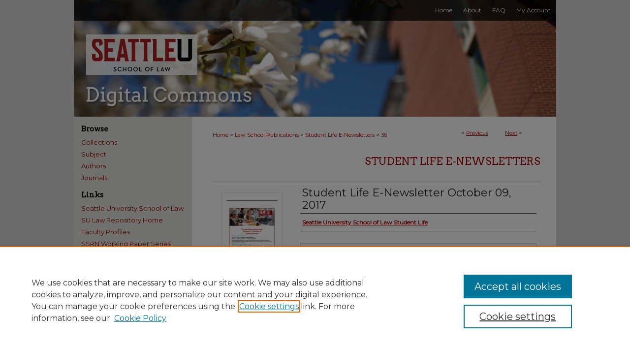

--- FILE ---
content_type: text/css
request_url: https://digitalcommons.law.seattleu.edu/ir-local.css
body_size: 2056
content:
/* -----------------------------------------------
bepress IR local stylesheet.
Author:   Paul Ryan
Version:  January 2017
PLEASE SAVE THIS FILE LOCALLY!
----------------------------------------------- */

/* ---------------- Meta Elements ---------------- */

@import url('https://fonts.googleapis.com/css?family=Arvo|Montserrat');

	/* --- Meta styles and background --- */

body {
	font: normal 12px/1.5 'Montserrat', sans-serif;  /* should be medium except when fitting into a fixed container */
	background: #d8d8d8; 
}


/* ---------------- Header ---------------- */

#seattleu #header {
	position: relative;  /* needed for logo positioning */
  	height: auto !important; /* !important overrides mbl styling */
}

#seattleu #banner_image {
	display: block; /* removes descender of inline element */
	width: 980px; /* not necessary if image is sized correctly */
	height: auto !important;  /* avoids warping improperly sized header image / SUP-19994 */
}

	/* --- Logo --- */

#seattleu #logo_image {
	position: absolute !important; /* !important overrides mbl styling */
	top: 14.358974358974358%; /* 28 / 195 */
	left: 2.5510204081632654%;  /* change to "right:" for right aligned logo / 25 / 980 */
	width: 23.061224489795917% !important;  /* 226 / 980 */
	height: auto !important; /* Important avoides DC assigning incorrect height to logo image */ 
}


/* ---------------- Navigation ---------------- */

#seattleu #navigation { background: url(assets/md5images/a001e27500bc15b65e5a42b211d2f7f0.png) no-repeat left center; }

#seattleu #navigation,
#seattleu #navigation #tabs {
	height: 42px; 
	overflow: hidden; /* have seen issues with tabs extending below nav container */
}

#seattleu #navigation #tabs { float: right; }

#seattleu #navigation #tabs,
#seattleu #navigation #tabs ul,
#seattleu #navigation #tabs ul li {
	padding: 0;
	margin: 0; 
}

#seattleu #navigation #tabs a {
	font: normal 12px 'Montserrat', sans-serif;	
	display: block;
	width: auto !important; /* fixes "my account" not fitting in container on page load */
	height: 42px;
	line-height: 42px;
	color: #ffffff; 
	transition: 0.3s ease-in-out;	
	background-color: transparent;
	padding: 0 11px; /* with arial bold, this fits */
	margin: 0;
	border: 0;
	float: right; 
}

#seattleu #navigation #tabs a:hover,
#seattleu #navigation #tabs a:active,
#seattleu #navigation #tabs a:focus {
	color: #ffffff;
	text-decoration: underline; 
}


/* ---------------- Sidebar ---------------- */

#seattleu #sidebar { 
	padding-top: 16px; 
}

#seattleu #sidebar h2 {
	font: bold 15px 'Arvo', serif;	
	color: #000000;
	background: transparent;	
	padding: 0;
	margin: 0;
	border: none; 
}

#seattleu #sidebar a {
	font: normal 13px 'Montserrat', sans-serif;
	color: #940000;
	text-decoration: none; 
}

#seattleu #sidebar a:hover,
#seattleu #sidebar a:active,
#seattleu #sidebar a:focus {
	color: #000000;
	text-decoration: underline; 
}

#seattleu #sidebar #sidebar-search label {
	font-size: normal 13px 'Montserrat', sans-serif;
	color: #000000; 
}

#seattleu #sidebar #sidebar-search {
	margin-top: 8px;
	padding-left: 15px; 
}

#seattleu #sidebar #sidebar-search span.border { background: transparent; }

.searchbutton { cursor: pointer; } /* best practice, should move to ir-layout.css */


/* ---------------- Main Content ---------------- */

	/* --- Breadcrumbs --- */

#seattleu #main.text div.crumbs a:link,
#seattleu #main.text div.crumbs a:visited {
	text-decoration: none;
	color: #aa0000; 
}	

#seattleu #main.text div.crumbs a:hover,
#seattleu #main.text div.crumbs a:active,
#seattleu #main.text div.crumbs a:focus {
	text-decoration: underline;	
	color: #000000; 
}

#seattleu > #homepage-intro { margin: 15px 0; }

#seattleu > #cover-browse { margin-bottom: 20px; }


	/* --- Headers --- */

#seattleu h2 {
	font: normal 21px 'Arvo', serif;
}

h3 { 
	margin: 0;
	text-decoration: underline; }

#seattleu #dcn-home #cover-browse h3 a {
	font: 400 15px/1.6 'Montserrat', sans-serif;
	text-decoration: none; 
}

#seattleu #dcn-home #cover-browse h3 a:hover,
#seattleu #dcn-home #cover-browse h3 a:focus,
#seattleu #dcn-home #cover-browse h3 a:active {
	text-decoration: underline; 
}
	/* --- Links --- */

#seattleu #main.text a:link,
#seattleu #main.text a:visited {
	color: #aa0000; /* declared for #network-icon text */
}

#seattleu #main.text a:hover,
#seattleu #main.text a:active,
#seattleu #main.text a:focus {
	color: #000000;	
	text-decoration: underline; 
}

	/* PotD / Top DL widgets */

#seattleu #dcn-home .box.aag h2,
#seattleu #dcn-home .box.potd h2 {
	width: 267px;
	margin: 0;
	font: normal 16px 'Arvo', serif;
	border-bottom: 1px solid #999999; 
}

#seattleu #main.text .box a:link,
#seattleu #main.text .box a:visited {
	font: bold 13px 'Montserrat', sans-serif;
	text-decoration: none;	
	border-bottom: 1px solid #999999;
	background: none; 
}

#seattleu #main.text .box a:hover,
#seattleu #main.text .box a:active,
#seattleu #main.text .box a:focus {
	text-decoration: underline; 
}


/* ---------------- Footer ---------------- */

#seattleu #footer,
#seattleu #bepress a {
	height: 72px;
	background-color: #333333; }

#seattleu #footer p,
#seattleu #footer p a {
	font: normal 12px/1.5 'Montserrat', sans-serif;
	color: #ffffff; 
	text-decoration: none; 
}

#footer p:first-of-type { padding-top: 20px }

#seattleu #footer p a:hover,
#seattleu #footer p a:active,
#seattleu #footer p a:focus {
	text-decoration: underline; }

/* ---------------- Miscellaneous fixes ---------------- */

.mbl #navigation { display: none; }
#seattleu #tjrc_info p:last-of-type { margin-left: 60px; }

/* ---------------- Mobile ---------------- */

/*SOcial media display for sulr-supra*/

ul#social-sulr-supra li {
    display: inline-block;
}
 
ul#social-sulr-supra li a {
    margin: 0 5px; /* removes 15px margin on all links in #sidebar. Adjust second number to adjust spacing between icons */
}
 
ul#social-sulr-supra li:first-child a {
    margin-left: 15px; /* horizontally aligns first icon with other sidebar content */
}
 
ul#social-sulr-supra li a:focus img {
    outline: 1px dotted #aa0000 /* provides indication of focus for keyboard-only users. Adjust color to be more visible if needed.*/
}

